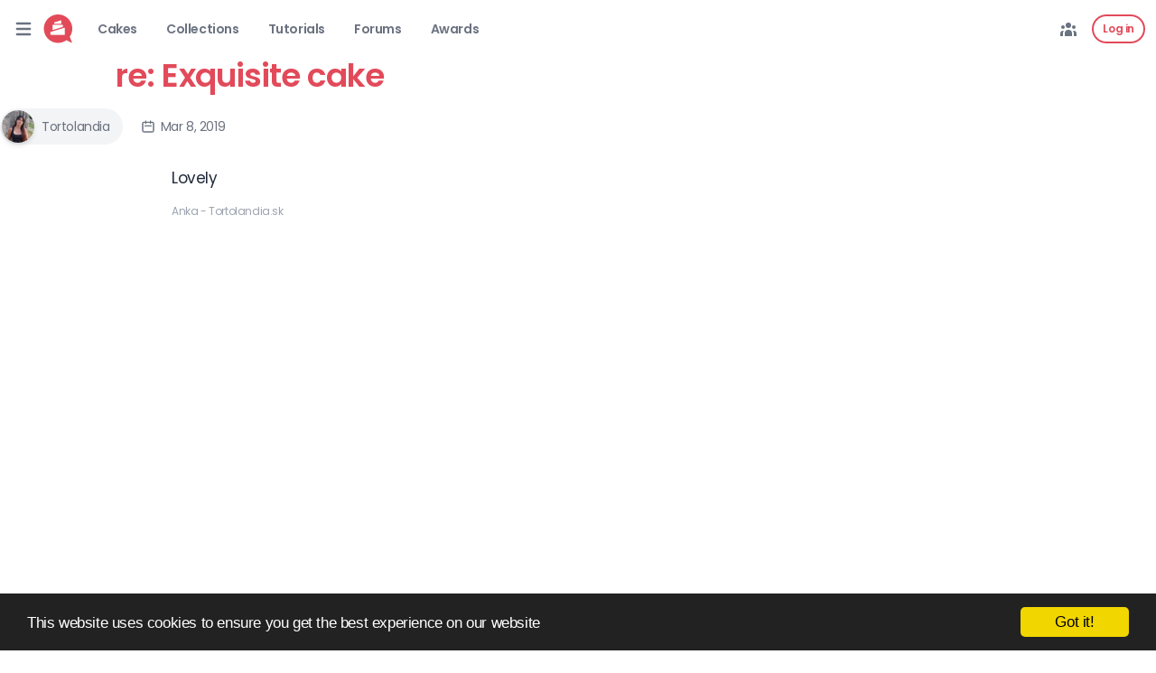

--- FILE ---
content_type: text/html; charset=utf-8
request_url: https://cakesdecor.com/comments/2554397
body_size: 10642
content:
<!DOCTYPE html>
<html lang="en" style="scroll-behavior: smooth;">
<head prefix="og: https://ogp.me/ns# fb: https://ogp.me/ns/fb# cakesdecor: https://ogp.me/ns/fb/cakesdecor#">
  <meta charset="utf-8">
  <meta http-equiv="X-UA-Compatible" content="IE=edge">
  <meta name="viewport" content="width=device-width, initial-scale=1.0">
  <meta name="author" content="CakesDecor.com">
  
  
  <title>re: Exquisite cake - CakesDecor</title>
<meta name="description" content="Lovely">
<meta name="keywords" content="cake, cupcake, decorating, decor, bake">
<link rel="canonical" href="https://cakesdecor.com/comments/2554397">
<meta property="fb:app_id" content="148963035242600">
<meta property="og:site_name" content="CakesDecor">
<meta property="og:title" content="re: Exquisite cake">
<meta property="og:description" content="Lovely">
<meta property="og:type" content="website">
<meta property="og:url" content="https://cakesdecor.com/comments/2554397">
<meta name="publisher" content="https://plus.google.com/+Cakesdecor">
  
  
  
  <meta name="csrf-param" content="authenticity_token" />
<meta name="csrf-token" content="83ul6Jx+7Easv9slBzm22aicsBlJNLPOoPEC8hPPrN0m2KMTJXA14cqzZ+UBi95ST2awyw9vdzgovB2Lnbyn7w==" />

  <link rel="stylesheet" media="all" href="https://cakesdecor.com/assets/application-98372d00124baafae673b110ae777bc3fe107476a2097038a25c4b0d459a0905.css" />
  
  <script defer src="https://kit.fontawesome.com/278f109209.js" crossorigin="anonymous"></script>


  <script type="importmap" data-turbo-track="reload">{
  "imports": {
    "application": "https://cakesdecor.com/assets/application-a465216d5e6c06e3d18111b6b1546f06d5c47e63bb524cce38a33bf0d9fd9f07.js",
    "@hotwired/stimulus": "https://cdn.skypack.dev/@hotwired/stimulus",
    "@hotwired/stimulus-loading": "https://cakesdecor.com/assets/stimulus-loading-685d40a0b68f785d3cdbab1c0f3575320497462e335c4a63b8de40a355d883c0.js",
    "@rails/actiontext": "https://ga.jspm.io/npm:@rails/actiontext@6.1.4-1/app/javascript/actiontext/index.js",
    "@rails/activestorage": "https://ga.jspm.io/npm:@rails/activestorage@6.1.4/app/assets/javascripts/activestorage.js",
    "trix": "https://cdn.skypack.dev/trix@1.3.1",
    "process": "https://ga.jspm.io/npm:@jspm/core@2.0.0-beta.11/nodelibs/browser/process-production.js",
    "el-transition": "https://cdn.skypack.dev/el-transition",
    "alpinejs": "https://esm.sh/alpinejs",
    "htmxOrg": "https://cdn.skypack.dev/htmx.org",
    "controllers/flash_message_controller": "https://cakesdecor.com/assets/controllers/flash_message_controller-a7c3d1a7007a384713d56e4f76d171ff2423a4c1a43eb5903aa547ac56d599ad.js",
    "controllers/nested_upload_fields_controller": "https://cakesdecor.com/assets/controllers/nested_upload_fields_controller-a8fe2608cff9d2b7f26f0cbe00be09258b5740b2c9aa9cc39c690cbbd09cfc60.js",
    "controllers/textilized_textarea_controller": "https://cakesdecor.com/assets/controllers/textilized_textarea_controller-db39b929af991e5522fc964f2c6814522553a77349752a1db362615de528ab1c.js",
    "controllers/menu_controller": "https://cakesdecor.com/assets/controllers/menu_controller-283bf2e9783206e2afc755a504625fb0a495573e003868f5562179432d787e96.js",
    "controllers/mobile_search_controller": "https://cakesdecor.com/assets/controllers/mobile_search_controller-09ef2a4433f7ca2a1ad90733d240d14c64a03a5f17d6bb7d1ea272f3e581dab4.js",
    "controllers/application": "https://cakesdecor.com/assets/controllers/application-368d98631bccbf2349e0d4f8269afb3fe9625118341966de054759d96ea86c7e.js",
    "controllers/local_time_controller": "https://cakesdecor.com/assets/controllers/local_time_controller-629a07a965a8652f13ae5ec689b61d4dec2d89b2072d8521acdb734f9f3883bc.js",
    "controllers/truncated_copy_controller": "https://cakesdecor.com/assets/controllers/truncated_copy_controller-5c9e98bdef24622e751842741d76872b8931853b75b121a2d44b7ad455aff63c.js",
    "controllers/nested_pdf_fields_controller": "https://cakesdecor.com/assets/controllers/nested_pdf_fields_controller-41387d1237f1896dfb3c66b162eccac511267a6f241cfe6fb4132a4fff1c40a2.js",
    "controllers/dropdown_menu_controller": "https://cakesdecor.com/assets/controllers/dropdown_menu_controller-340919c5c897bb8ee438b29eb8d425a395db8efe5b07e4f99b12524a6003e538.js",
    "controllers/slideover_controller": "https://cakesdecor.com/assets/controllers/slideover_controller-051cd7b45586701197b7831f3a8f5fced91c33e6298c06174a3e06f9b347a2cc.js",
    "controllers/touch_to_click_controller": "https://cakesdecor.com/assets/controllers/touch_to_click_controller-454267592223969304d01f10400ffcf1b78736fa5b7207de9522a75e48aa5b20.js",
    "controllers": "https://cakesdecor.com/assets/controllers/index-696d5664154d36345fdfb5eb3f2369eb53032150c5fcb800a7ad407a20f70adb.js",
    "controllers/confirmation_controller": "https://cakesdecor.com/assets/controllers/confirmation_controller-d24d48a564ecb49ad378217ddc01a4358a7fb5a078990fcf14b5480be87be8f2.js",
    "controllers/tagified_controller": "https://cakesdecor.com/assets/controllers/tagified_controller-b4503888e26cfcf1ff24303800a2f41bc660549ea055421b18be928536722bef.js",
    "controllers/nested_video_fields_controller": "https://cakesdecor.com/assets/controllers/nested_video_fields_controller-79402e0b3e98c0fe31bc7e5a71b92a260e64152fb080f8da6ea3bdbf4ebbdef0.js",
    "controllers/nested_destroy_button_controller": "https://cakesdecor.com/assets/controllers/nested_destroy_button_controller-7e2f90537f41529410e48899d17b13c13aed979f405d4b4c1f44740450ef84b1.js",
    "controllers/facebook_login_controller": "https://cakesdecor.com/assets/controllers/facebook_login_controller-4ebe36bd7fbd0bac1eea3b9e914a29703a12222a0826c4653affa0048dfc2b83.js",
    "controllers/nested_fields_controller": "https://cakesdecor.com/assets/controllers/nested_fields_controller-b912bebaf105de9a23067fab08a9b9950e640779b57648adc82d51bf4997cbff.js"
  }
}</script>
<link rel="modulepreload" href="https://cakesdecor.com/assets/application-a465216d5e6c06e3d18111b6b1546f06d5c47e63bb524cce38a33bf0d9fd9f07.js">
<link rel="modulepreload" href="https://cdn.skypack.dev/@hotwired/stimulus">
<link rel="modulepreload" href="https://cakesdecor.com/assets/stimulus-loading-685d40a0b68f785d3cdbab1c0f3575320497462e335c4a63b8de40a355d883c0.js">
<link rel="modulepreload" href="https://ga.jspm.io/npm:@rails/actiontext@6.1.4-1/app/javascript/actiontext/index.js">
<link rel="modulepreload" href="https://ga.jspm.io/npm:@rails/activestorage@6.1.4/app/assets/javascripts/activestorage.js">
<link rel="modulepreload" href="https://cdn.skypack.dev/trix@1.3.1">
<link rel="modulepreload" href="https://ga.jspm.io/npm:@jspm/core@2.0.0-beta.11/nodelibs/browser/process-production.js">
<link rel="modulepreload" href="https://cdn.skypack.dev/el-transition">
<link rel="modulepreload" href="https://esm.sh/alpinejs">
<link rel="modulepreload" href="https://cdn.skypack.dev/htmx.org">
<link rel="modulepreload" href="https://cakesdecor.com/assets/controllers/flash_message_controller-a7c3d1a7007a384713d56e4f76d171ff2423a4c1a43eb5903aa547ac56d599ad.js">
<link rel="modulepreload" href="https://cakesdecor.com/assets/controllers/nested_upload_fields_controller-a8fe2608cff9d2b7f26f0cbe00be09258b5740b2c9aa9cc39c690cbbd09cfc60.js">
<link rel="modulepreload" href="https://cakesdecor.com/assets/controllers/textilized_textarea_controller-db39b929af991e5522fc964f2c6814522553a77349752a1db362615de528ab1c.js">
<link rel="modulepreload" href="https://cakesdecor.com/assets/controllers/menu_controller-283bf2e9783206e2afc755a504625fb0a495573e003868f5562179432d787e96.js">
<link rel="modulepreload" href="https://cakesdecor.com/assets/controllers/mobile_search_controller-09ef2a4433f7ca2a1ad90733d240d14c64a03a5f17d6bb7d1ea272f3e581dab4.js">
<link rel="modulepreload" href="https://cakesdecor.com/assets/controllers/application-368d98631bccbf2349e0d4f8269afb3fe9625118341966de054759d96ea86c7e.js">
<link rel="modulepreload" href="https://cakesdecor.com/assets/controllers/local_time_controller-629a07a965a8652f13ae5ec689b61d4dec2d89b2072d8521acdb734f9f3883bc.js">
<link rel="modulepreload" href="https://cakesdecor.com/assets/controllers/truncated_copy_controller-5c9e98bdef24622e751842741d76872b8931853b75b121a2d44b7ad455aff63c.js">
<link rel="modulepreload" href="https://cakesdecor.com/assets/controllers/nested_pdf_fields_controller-41387d1237f1896dfb3c66b162eccac511267a6f241cfe6fb4132a4fff1c40a2.js">
<link rel="modulepreload" href="https://cakesdecor.com/assets/controllers/dropdown_menu_controller-340919c5c897bb8ee438b29eb8d425a395db8efe5b07e4f99b12524a6003e538.js">
<link rel="modulepreload" href="https://cakesdecor.com/assets/controllers/slideover_controller-051cd7b45586701197b7831f3a8f5fced91c33e6298c06174a3e06f9b347a2cc.js">
<link rel="modulepreload" href="https://cakesdecor.com/assets/controllers/touch_to_click_controller-454267592223969304d01f10400ffcf1b78736fa5b7207de9522a75e48aa5b20.js">
<link rel="modulepreload" href="https://cakesdecor.com/assets/controllers/index-696d5664154d36345fdfb5eb3f2369eb53032150c5fcb800a7ad407a20f70adb.js">
<link rel="modulepreload" href="https://cakesdecor.com/assets/controllers/confirmation_controller-d24d48a564ecb49ad378217ddc01a4358a7fb5a078990fcf14b5480be87be8f2.js">
<link rel="modulepreload" href="https://cakesdecor.com/assets/controllers/tagified_controller-b4503888e26cfcf1ff24303800a2f41bc660549ea055421b18be928536722bef.js">
<link rel="modulepreload" href="https://cakesdecor.com/assets/controllers/nested_video_fields_controller-79402e0b3e98c0fe31bc7e5a71b92a260e64152fb080f8da6ea3bdbf4ebbdef0.js">
<link rel="modulepreload" href="https://cakesdecor.com/assets/controllers/nested_destroy_button_controller-7e2f90537f41529410e48899d17b13c13aed979f405d4b4c1f44740450ef84b1.js">
<link rel="modulepreload" href="https://cakesdecor.com/assets/controllers/facebook_login_controller-4ebe36bd7fbd0bac1eea3b9e914a29703a12222a0826c4653affa0048dfc2b83.js">
<link rel="modulepreload" href="https://cakesdecor.com/assets/controllers/nested_fields_controller-b912bebaf105de9a23067fab08a9b9950e640779b57648adc82d51bf4997cbff.js">
<script src="https://cakesdecor.com/assets/es-module-shims-b1b08ae947c89b0884a9269bb061df312492c8b4925dbe67e69a52841e74ffe7.js" async="async" data-turbo-track="reload"></script>
<script type="module">import "application"</script>
  
    <script async src="https://pagead2.googlesyndication.com/pagead/js/adsbygoogle.js" crossorigin="anonymous"></script>
  <script>
    (adsbygoogle = window.adsbygoogle || []).push({
      google_ad_client: "ca-pub-8707757529978059",
      enable_page_level_ads: true
    });
  </script>

<!-- Google tag (gtag.js) -->
<script async src="https://www.googletagmanager.com/gtag/js?id=G-ZD6MF6PJ9Q"></script>
<script>
  window.dataLayer = window.dataLayer || [];
  function gtag(){dataLayer.push(arguments);}
  gtag('js', new Date());

  gtag('config', 'G-ZD6MF6PJ9Q');
</script>

  
  <link rel="shortcut icon" type="image/png" href="https://cakesdecor.com/assets/favicon-32x32-adbed2f711041b432bdd85c90f15aeb7f408d607d83e40dff07e528245a679df.png" sizes="32x32" />
  <link rel="apple-touch-icon" type="image/png" href="https://cakesdecor.com/assets/apple-touch-icon-c687ac07832433d054fe0fc561f44f381c4da34aa8589c11699daa6b2d8f004e.png" sizes="180x180" />

  <link rel="alternate" type="application/rss+xml" title="CakesDecor.com Cakes" href="https://cakesdecor.com/feed/cakes" />
  <link rel="alternate" type="application/atom+xml" title="CakesDecor.com Cakes" href="https://cakesdecor.com/feed/cakes" />
  <link rel="alternate" type="application/rss+xml" title="CakesDecor.com Cake Collections" href="https://cakesdecor.com/feed/collections" />
  <link rel="alternate" type="application/atom+xml" title="CakesDecor.com Cake Collections" href="https://cakesdecor.com/feed/collections" />
  <link rel="alternate" type="application/rss+xml" title="CakesDecor.com Courses" href="https://cakesdecor.com/feed/courses" />
  <link rel="alternate" type="application/atom+xml" title="CakesDecor.com Courses" href="https://cakesdecor.com/feed/courses" />
  <link rel="alternate" type="application/rss+xml" title="CakesDecor.com Classes" href="https://cakesdecor.com/feed/klasses" />
  <link rel="alternate" type="application/atom+xml" title="CakesDecor.com Classes" href="https://cakesdecor.com/feed/klasses" />
  <link rel="alternate" type="application/rss+xml" title="CakesDecor.com Blogs" href="https://cakesdecor.com/feed/blogs" />
  <link rel="alternate" type="application/atom+xml" title="CakesDecor.com Blogs" href="https://cakesdecor.com/feed/blogs" />
  <link rel="alternate" type="application/rss+xml" title="CakesDecor.com Tutorials" href="https://cakesdecor.com/feed/tutorials" />
  <link rel="alternate" type="application/atom+xml" title="CakesDecor.com Tutorials" href="https://cakesdecor.com/feed/tutorials" />
  <link rel="alternate" type="application/rss+xml" title="CakesDecor.com Forum Topics" href="https://cakesdecor.com/feed/topics" />
  <link rel="alternate" type="application/atom+xml" title="CakesDecor.com Forum Topics" href="https://cakesdecor.com/feed/topics" />
  <link rel="alternate" type="application/rss+xml" title="CakesDecor Q&amp;As" href="https://cakesdecor.com/feed/questions" />
  <link rel="alternate" type="application/atom+xml" title="CakesDecor Q&amp;As" href="https://cakesdecor.com/feed/questions" />
  <link rel="alternate" type="application/atom+xml" title="CakesDecor Cake Searches" href="https://cakesdecor.com/feed/searches" />
  <link rel="alternate" type="application/atom+xml" title="CakesDecor Press" href="https://cakesdecor.com/feed/blogs/press" />
  <link rel="alternate" type="application/atom+xml" title="CakesDecor Posts" href="https://cakesdecor.com/feed/posts" />

  

</head>
<body data-controller="comments" data-action="show" class="relative text-gray-800 tracking-tight bg-white">

  
<div x-data="{ menuOpen: false, mobileSearchOpen: false }" class="w-full z-[100]">


  <nav class="bg-white">
    <div class="relative max-w-screen-xl mx-auto px-3">
      <div class="relative flex items-center justify-between h-16 space-x-4 lg:space-x-7">
        <div class="flex items-center">
          <button @click="menuOpen = !menuOpen" type="button" class="ml-0.5 flex inline-flex items-center justify-center rounded-md text-gray-500 hover:text-brand focus:outline-none" aria-controls="mobile-menu" aria-expanded="false">
            <svg xmlns="http://www.w3.org/2000/svg" viewbox="0 0 20 20" fill="currentColor" class="w-6 h-6">
  <path fill-rule="evenodd" d="M3 5a1 1 0 011-1h12a1 1 0 110 2H4a1 1 0 01-1-1zM3 10a1 1 0 011-1h12a1 1 0 110 2H4a1 1 0 01-1-1zM3 15a1 1 0 011-1h12a1 1 0 110 2H4a1 1 0 01-1-1z" clip-rule="evenodd"></path>
</svg>

          </button>
          <div class="ml-2.5 lg:ml-2.5 flex-shrink-0 w-8 lg:w-auto">
            <a href="/" title="CakesDecor"><img alt="CakesDecor" title="CakesDecor" class="block lg:hidden h-8 w-auto cursor-pointer" src="https://cakesdecor.com/assets/logo-icon-default-adbed2f711041b432bdd85c90f15aeb7f408d607d83e40dff07e528245a679df.png" /></a>
            <a href="/" title="CakesDecor"><img alt="CakesDecor" title="CakesDecor" class="hidden lg:block h-8 w-auto cursor-pointer" src="https://cakesdecor.com/assets/logo-icon-default-adbed2f711041b432bdd85c90f15aeb7f408d607d83e40dff07e528245a679df.png" /></a>
          </div>
          <div class="hidden lg:block ml-4 lg:ml-7">
            <div class="flex space-x-8">
              <a href="/cakes" title="Cakes" class="text-gray-500 hover:text-brand text-sm font-semibold">Cakes</a>
              <a href="/collections" title="Collections" class="text-gray-500 hover:text-brand text-sm font-semibold">Collections</a>
              <a href="/tutorials" title="Tutorials" class="text-gray-500 hover:text-brand text-sm font-semibold">Tutorials</a>
              <a href="/forums" title="Forums" class="text-gray-500 hover:text-brand text-sm font-semibold">Forums</a>
              <a href="/awards" title="Forums" class="text-gray-500 hover:text-brand text-sm font-semibold">Awards</a>
            </div>
          </div>
        </div>

        <div class="lg:block">
          <div class="flex items-center">
            <a href="/members/online" title="Members" class="mr-4 hidden lg:block text-gray-500 hover:text-brand">
              <svg xmlns="http://www.w3.org/2000/svg" viewbox="0 0 20 20" fill="currentColor" class="w-5 h-5">
  <path d="M13 6a3 3 0 11-6 0 3 3 0 016 0zM18 8a2 2 0 11-4 0 2 2 0 014 0zM14 15a4 4 0 00-8 0v3h8v-3zM6 8a2 2 0 11-4 0 2 2 0 014 0zM16 18v-3a5.972 5.972 0 00-.75-2.906A3.005 3.005 0 0119 15v3h-3zM4.75 12.094A5.973 5.973 0 004 15v3H1v-3a3 3 0 013.75-2.906z"></path>
</svg>

            </a>
            
            <div id="user_menu" class="flex items-center">
    <a href="/auth/sign_in" title="Sign in" class="px-2.5 py-1.5 text-xs font-semibold rounded-full border-2 border-brand text-brand hover:bg-brand hover:text-white focus:outline-none">
      Log in
    </a>
</div>

          </div>
        </div>
      </div>

      <div
        @click.outside="menuOpen = false"
        x-show="menuOpen"
        x-cloak
        x-transition:enter="duration-100 ease-out"
        x-transition:enter-start="opacity-0 scale-95"
        x-transition:enter-end="opacity-100 scale-100"
        x-transition:leave="duration-75 ease-in"
        x-transition:leave-start="opacity-100 scale-100"
        x-transition:leave-end="opacity-0 scale-95"
        class="overflow-hidden absolute z-50 left-2 lg:left-2 lg:ml-0 top-14 w-64 rounded-lg shadow-2xl bg-white divide-y divide-gray-200 focus:outline-none" role="menu" aria-orientation="vertical" aria-labelledby="user-menu-button" tabindex="-1">

        <div class="py-0">
          <a href="/cakes" class="flex font-semibold items-center space-x-2 px-4 py-3 text-gray-500 hover:text-brand" role="menuitem" tabindex="-1">
            <svg xmlns="http://www.w3.org/2000/svg" viewbox="0 0 20 20" fill="currentColor" class="w-5 h-5 text-brand">
  <path fill-rule="evenodd" d="M6 3a1 1 0 011-1h.01a1 1 0 010 2H7a1 1 0 01-1-1zm2 3a1 1 0 00-2 0v1a2 2 0 00-2 2v1a2 2 0 00-2 2v.683a3.7 3.7 0 011.055.485 1.704 1.704 0 001.89 0 3.704 3.704 0 014.11 0 1.704 1.704 0 001.89 0 3.704 3.704 0 014.11 0 1.704 1.704 0 001.89 0A3.7 3.7 0 0118 12.683V12a2 2 0 00-2-2V9a2 2 0 00-2-2V6a1 1 0 10-2 0v1h-1V6a1 1 0 10-2 0v1H8V6zm10 8.868a3.704 3.704 0 01-4.055-.036 1.704 1.704 0 00-1.89 0 3.704 3.704 0 01-4.11 0 1.704 1.704 0 00-1.89 0A3.704 3.704 0 012 14.868V17a1 1 0 001 1h14a1 1 0 001-1v-2.132zM9 3a1 1 0 011-1h.01a1 1 0 110 2H10a1 1 0 01-1-1zm3 0a1 1 0 011-1h.01a1 1 0 110 2H13a1 1 0 01-1-1z" clip-rule="evenodd"></path>
</svg>

            <span>Cakes</span>
          </a>
          <a href="/cookies" class="flex font-semibold items-center space-x-2 px-4 py-3 text-gray-500 hover:text-brand" role="menuitem" tabindex="-1">
            <svg xmlns="http://www.w3.org/2000/svg" viewbox="0 0 20 20" fill="currentColor" class="w-5 h-5 text-brand">
  <path fill-rule="evenodd" d="M10 18a8 8 0 100-16 8 8 0 000 16zM7 9H5v2h2V9zm8 0h-2v2h2V9zM9 9h2v2H9V9z" clip-rule="evenodd"></path>
</svg>

            <span>Cookies</span>
          </a>
          <a href="/collections" class="flex font-semibold items-center space-x-2 px-4 py-3 text-gray-500 hover:text-brand" role="menuitem" tabindex="-1">
            <svg xmlns="http://www.w3.org/2000/svg" viewbox="0 0 20 20" fill="currentColor" class="w-5 h-5 text-brand">
  <path d="M5 3a2 2 0 00-2 2v2a2 2 0 002 2h2a2 2 0 002-2V5a2 2 0 00-2-2H5zM5 11a2 2 0 00-2 2v2a2 2 0 002 2h2a2 2 0 002-2v-2a2 2 0 00-2-2H5zM11 5a2 2 0 012-2h2a2 2 0 012 2v2a2 2 0 01-2 2h-2a2 2 0 01-2-2V5zM11 13a2 2 0 012-2h2a2 2 0 012 2v2a2 2 0 01-2 2h-2a2 2 0 01-2-2v-2z"></path>
</svg>

            <span>Collections</span>
          </a>
        </div>

        <div class="py-0">
          <a href="/awards" class="flex font-semibold items-center space-x-2 px-4 py-3 text-gray-500 hover:text-brand" role="menuitem" tabindex="-1">
            <svg xmlns="http://www.w3.org/2000/svg" viewbox="0 0 20 20" fill="currentColor" class="w-5 h-5 text-brand">
  <path d="M9.049 2.927c.3-.921 1.603-.921 1.902 0l1.07 3.292a1 1 0 00.95.69h3.462c.969 0 1.371 1.24.588 1.81l-2.8 2.034a1 1 0 00-.364 1.118l1.07 3.292c.3.921-.755 1.688-1.54 1.118l-2.8-2.034a1 1 0 00-1.175 0l-2.8 2.034c-.784.57-1.838-.197-1.539-1.118l1.07-3.292a1 1 0 00-.364-1.118L2.98 8.72c-.783-.57-.38-1.81.588-1.81h3.461a1 1 0 00.951-.69l1.07-3.292z"></path>
</svg>

            <span>Awards</span>
          </a>
          <a href="/tutorials" class="flex font-semibold items-center space-x-2 px-4 py-3 text-gray-500 hover:text-brand" role="menuitem" tabindex="-1">
            <svg xmlns="http://www.w3.org/2000/svg" viewbox="0 0 20 20" fill="currentColor" class="w-5 h-5 text-brand">
  <path fill-rule="evenodd" d="M4 3a2 2 0 00-2 2v10a2 2 0 002 2h12a2 2 0 002-2V5a2 2 0 00-2-2H4zm3 2h6v4H7V5zm8 8v2h1v-2h-1zm-2-2H7v4h6v-4zm2 0h1V9h-1v2zm1-4V5h-1v2h1zM5 5v2H4V5h1zm0 4H4v2h1V9zm-1 4h1v2H4v-2z" clip-rule="evenodd"></path>
</svg>

            <span>Tutorials</span>
          </a>
          <a href="/forums" class="flex font-semibold items-center space-x-2 px-4 py-3 text-gray-500 hover:text-brand" role="menuitem" tabindex="-1">
            <svg xmlns="http://www.w3.org/2000/svg" viewbox="0 0 20 20" fill="currentColor" class="w-5 h-5 text-brand">
  <path d="M2 5a2 2 0 012-2h7a2 2 0 012 2v4a2 2 0 01-2 2H9l-3 3v-3H4a2 2 0 01-2-2V5z"></path>
  <path d="M15 7v2a4 4 0 01-4 4H9.828l-1.766 1.767c.28.149.599.233.938.233h2l3 3v-3h2a2 2 0 002-2V9a2 2 0 00-2-2h-1z"></path>
</svg>

            <span>Forums</span>
          </a>
          <a href="/members/online" class="flex font-semibold items-center space-x-2 px-4 py-3 text-gray-500 hover:text-brand" role="menuitem" tabindex="-1">
            <svg xmlns="http://www.w3.org/2000/svg" viewbox="0 0 20 20" fill="currentColor" class="w-5 h-5 text-brand">
  <path d="M9 6a3 3 0 11-6 0 3 3 0 016 0zM17 6a3 3 0 11-6 0 3 3 0 016 0zM12.93 17c.046-.327.07-.66.07-1a6.97 6.97 0 00-1.5-4.33A5 5 0 0119 16v1h-6.07zM6 11a5 5 0 015 5v1H1v-1a5 5 0 015-5z"></path>
</svg>

            <span>Members</span>
          </a>
        </div>

        <div class="py-0">
          <a href="/academy" class="flex font-semibold items-center space-x-2 px-4 py-3 text-gray-500 hover:text-brand" role="menuitem" tabindex="-1">
            <svg xmlns="http://www.w3.org/2000/svg" viewbox="0 0 20 20" fill="currentColor" class="w-5 h-5 text-brand">
  <path fill-rule="evenodd" d="M10 18a8 8 0 100-16 8 8 0 000 16zM9.555 7.168A1 1 0 008 8v4a1 1 0 001.555.832l3-2a1 1 0 000-1.664l-3-2z" clip-rule="evenodd"></path>
</svg>

            <span>Courses</span>
          </a>
        </div>

        <div class="py-0">
          <a href="/store" class="flex font-semibold items-center space-x-2 px-4 py-3 text-gray-500 hover:text-brand" role="menuitem" tabindex="-1">
            <svg xmlns="http://www.w3.org/2000/svg" viewbox="0 0 20 20" fill="currentColor" class="w-5 h-5 text-brand">
  <path d="M3 1a1 1 0 000 2h1.22l.305 1.222a.997.997 0 00.01.042l1.358 5.43-.893.892C3.74 11.846 4.632 14 6.414 14H15a1 1 0 000-2H6.414l1-1H14a1 1 0 00.894-.553l3-6A1 1 0 0017 3H6.28l-.31-1.243A1 1 0 005 1H3zM16 16.5a1.5 1.5 0 11-3 0 1.5 1.5 0 013 0zM6.5 18a1.5 1.5 0 100-3 1.5 1.5 0 000 3z"></path>
</svg>

            <span>Shop</span>
          </a>
        </div>
      </div>
    </div>
  </nav>
</div>


  

<!-- headline -->
<div class="mt-4 lg:mt-0 content-lg lg:px-0">
  <h1 class="mt-0 font-semibold text-brand text-center lg:text-left text-3xl sm:text-4xl lg:text-4xl px-0 tracking-tight">
    re:
    <a class="hover:underline" href="/cakes/326425-exquisite-cake">Exquisite cake</a>
  </h1>
</div>

<!-- meta -->
<div class="mt-4 lg:mt-4 mx-4 lg:mx-0 flex items-center justify-center lg:justify-start mx-auto lg:order-1 space-x-6 leading-4 text-sm">
  <div class="flex items-center text-gray-500">
    <div class="mr-5 flex items-center space-x-2 bg-gray-100 rounded-full py-0.5 pl-0.5 pr-3.5">
      <a title="Tortolandia" class="flex-shrink-0" href="/tortolandia">
        <img width="200" height="200" class="w-9 h-9 rounded-full shadow-md" src="https://pic.cakesdecor.com/t/uomrh2nkyghe3geo6meg.jpg" />
</a>      <a title="Tortolandia" class="font-normal text-gray-500 hover:underline line-clamp-2" href="/tortolandia">
        Tortolandia
</a>    </div>
    <div class="flex-shrink-0 mr-6 flex items-center space-x-1.5">
      <svg xmlns="http://www.w3.org/2000/svg" fill="none" viewbox="0 0 24 24" stroke="currentColor" class="w-4 h-4">
  <path stroke-linecap="round" stroke-linejoin="round" stroke-width="2" d="M8 7V3m8 4V3m-9 8h10M5 21h14a2 2 0 002-2V7a2 2 0 00-2-2H5a2 2 0 00-2 2v12a2 2 0 002 2z"></path>
</svg>

      <time x-data="localTime('2019-03-08T17:48:23Z')" x-text="datey" datetime="time.toISOString()"></time>
    </div>
  </div>
</div>

<div class="mt-6 content-lg max-w-[900px] lg:px-0">
    <div class="textilized"><p>Lovely</p></div>

    <p class="signature">
    Anka - Tortolandia.sk
  </p>

</div>

<div class="mt-8 content-lg">
  <div class="w-full h-auto">
  <ins class="adsbygoogle"
       style="display:block"
       data-ad-client="ca-pub-8707757529978059"
       data-ad-slot="8649085536"
       data-ad-format="auto"
       data-full-width-responsive="true"></ins>
  <script>(adsbygoogle = window.adsbygoogle || []).push({});</script>
</div>
</div>

  <div class="mt-12 lg:mt-20 text-center">
  <script async src="https://pagead2.googlesyndication.com/pagead/js/adsbygoogle.js?client=ca-pub-8707757529978059"
          crossorigin="anonymous"></script>
    <ins class="adsbygoogle"
          style="display:block"
          data-ad-format="autorelaxed"
          data-ad-client="ca-pub-8707757529978059"
          data-ad-slot="8476776923"></ins>
    <script>
        (adsbygoogle = window.adsbygoogle || []).push({});
  </script>
</div>

<footer class="mt-12 lg:mt-20 bg-gray-100">
  <div class="max-w-screen-xl mx-auto py-12 px-6 lg:py-16 lg:px-8">
    <div class="xl:grid xl:grid-cols-3 xl:gap-8">
      <div class="xl:col-span-1">
        <a href="/" title="CakesDecor">
          <img alt="CakesDecor" title="CakesDecor" class="h-10 mb-6" src="https://cakesdecor.com/assets/emails/logo-2c5f87033abaac0aeb38bb87ece49c0bec8e835dacfaeb40c8ff46a95c61d488.png" />
        </a>
        <p class="text-gray-500 text-sm">
          Connecting and inspiring cake decorators around the world. Since 2011.
        </p>
        <nav class="mt-8 flex flex-wrap space-x-6 sm:space-x-8">
          <a href="/privacy" title="Privacy Policy" class="text-sm text-gray-500 hover:text-gray-900 hover:underline">
            Privacy
          </a>
          <a href="/terms" title="Terms of Service" class="text-sm text-gray-500 hover:text-gray-900 hover:underline">
            Terms
          </a>
          <a href="/advertise" title="Advertise With Us" class="text-sm text-gray-500 hover:text-gray-900 hover:underline">
            Advertise
          </a>
        </nav>
        <nav class="flex mt-8 space-x-6 items-center">
          <a href="https://www.facebook.com/cakesdecorcom" class="text-gray-400 hover:text-gray-500">
            <span class="sr-only">Facebook</span>
            <svg class="h-6 w-6" fill="currentColor" viewBox="0 0 24 24" aria-hidden="true">
              <path fill-rule="evenodd" d="M22 12c0-5.523-4.477-10-10-10S2 6.477 2 12c0 4.991 3.657 9.128 8.438 9.878v-6.987h-2.54V12h2.54V9.797c0-2.506 1.492-3.89 3.777-3.89 1.094 0 2.238.195 2.238.195v2.46h-1.26c-1.243 0-1.63.771-1.63 1.562V12h2.773l-.443 2.89h-2.33v6.988C18.343 21.128 22 16.991 22 12z" clip-rule="evenodd" />
            </svg>
          </a>
          <a href="https://www.instagram.com/cakesdecor" class="text-gray-400 hover:text-gray-500">
            <span class="sr-only">Instagram</span>
            <svg class="h-6 w-6" fill="currentColor" viewBox="0 0 24 24" aria-hidden="true">
              <path fill-rule="evenodd" d="M12.315 2c2.43 0 2.784.013 3.808.06 1.064.049 1.791.218 2.427.465a4.902 4.902 0 011.772 1.153 4.902 4.902 0 011.153 1.772c.247.636.416 1.363.465 2.427.048 1.067.06 1.407.06 4.123v.08c0 2.643-.012 2.987-.06 4.043-.049 1.064-.218 1.791-.465 2.427a4.902 4.902 0 01-1.153 1.772 4.902 4.902 0 01-1.772 1.153c-.636.247-1.363.416-2.427.465-1.067.048-1.407.06-4.123.06h-.08c-2.643 0-2.987-.012-4.043-.06-1.064-.049-1.791-.218-2.427-.465a4.902 4.902 0 01-1.772-1.153 4.902 4.902 0 01-1.153-1.772c-.247-.636-.416-1.363-.465-2.427-.047-1.024-.06-1.379-.06-3.808v-.63c0-2.43.013-2.784.06-3.808.049-1.064.218-1.791.465-2.427a4.902 4.902 0 011.153-1.772A4.902 4.902 0 015.45 2.525c.636-.247 1.363-.416 2.427-.465C8.901 2.013 9.256 2 11.685 2h.63zm-.081 1.802h-.468c-2.456 0-2.784.011-3.807.058-.975.045-1.504.207-1.857.344-.467.182-.8.398-1.15.748-.35.35-.566.683-.748 1.15-.137.353-.3.882-.344 1.857-.047 1.023-.058 1.351-.058 3.807v.468c0 2.456.011 2.784.058 3.807.045.975.207 1.504.344 1.857.182.466.399.8.748 1.15.35.35.683.566 1.15.748.353.137.882.3 1.857.344 1.054.048 1.37.058 4.041.058h.08c2.597 0 2.917-.01 3.96-.058.976-.045 1.505-.207 1.858-.344.466-.182.8-.398 1.15-.748.35-.35.566-.683.748-1.15.137-.353.3-.882.344-1.857.048-1.055.058-1.37.058-4.041v-.08c0-2.597-.01-2.917-.058-3.96-.045-.976-.207-1.505-.344-1.858a3.097 3.097 0 00-.748-1.15 3.098 3.098 0 00-1.15-.748c-.353-.137-.882-.3-1.857-.344-1.023-.047-1.351-.058-3.807-.058zM12 6.865a5.135 5.135 0 110 10.27 5.135 5.135 0 010-10.27zm0 1.802a3.333 3.333 0 100 6.666 3.333 3.333 0 000-6.666zm5.338-3.205a1.2 1.2 0 110 2.4 1.2 1.2 0 010-2.4z" clip-rule="evenodd" />
            </svg>
          </a>
          <a href="https://pinterest.com/cakesdecor" class="text-gray-400 hover:text-gray-500">
            <span class="sr-only">Pinterest</span>
            <svg class="h-5 w-5" fill="currentColor" viewBox="0 0 24 24" aria-hidden="true">
              <path d="M12 0c-6.627 0-12 5.372-12 12 0 5.084 3.163 9.426 7.627 11.174-.105-.949-.2-2.405.042-3.441.218-.937 1.407-5.965 1.407-5.965s-.359-.719-.359-1.782c0-1.668.967-2.914 2.171-2.914 1.023 0 1.518.769 1.518 1.69 0 1.029-.655 2.568-.994 3.995-.283 1.194.599 2.169 1.777 2.169 2.133 0 3.772-2.249 3.772-5.495 0-2.873-2.064-4.882-5.012-4.882-3.414 0-5.418 2.561-5.418 5.207 0 1.031.397 2.138.893 2.738.098.119.112.224.083.345l-.333 1.36c-.053.22-.174.267-.402.161-1.499-.698-2.436-2.889-2.436-4.649 0-3.785 2.75-7.262 7.929-7.262 4.163 0 7.398 2.967 7.398 6.931 0 4.136-2.607 7.464-6.227 7.464-1.216 0-2.359-.631-2.75-1.378l-.748 2.853c-.271 1.043-1.002 2.35-1.492 3.146 1.124.347 2.317.535 3.554.535 6.627 0 12-5.373 12-12 0-6.628-5.373-12-12-12z" fill-rule="evenodd" clip-rule="evenodd"/>
            </svg>
          </a>
        </nav>
      </div>
      <div class="mt-12 grid grid-cols-2 gap-8 xl:mt-0 xl:col-span-2 xl:flex xl:justify-around">
        <div class="flex flex-col space-y-4">
          <a href="/cakes" class="text-sm text-gray-500 hover:text-gray-900 hover:underline">Cakes</a>
          <a href="/cookies" class="text-sm text-gray-500 hover:text-gray-900 hover:underline">Cookies</a>
          <a href="/collections" class="text-sm text-gray-500 hover:text-gray-900 hover:underline">Collections</a>
          <a href="/awards" class="text-sm text-gray-500 hover:text-gray-900 hover:underline">Awards</a>
          <a href="/tutorials" class="text-sm text-gray-500 hover:text-gray-900 hover:underline">Tutorials</a>
          <a href="/forums" class="text-sm text-gray-500 hover:text-gray-900 hover:underline">Forums</a>
          <a href="/questions" class="text-sm text-gray-500 hover:text-gray-900 hover:underline">Q&As</a>
          <a href="/academy" class="text-sm text-gray-500 hover:text-gray-900 hover:underline">Courses</a>
          <a href="/members/online" class="text-sm text-gray-500 hover:text-gray-900 hover:underline">Members</a>
          <a href="/tags" class="text-sm text-gray-500 hover:text-gray-900 hover:underline">Tags</a>
          <a href="/searches" class="text-sm text-gray-500 hover:text-gray-900 hover:underline">Searches</a>
          <a href="/communities" class="text-sm text-gray-500 hover:text-gray-900 hover:underline">Communities</a>
        </div>
        <div class="flex flex-col space-y-4">
          <a href="/featured_articles" class="text-sm text-gray-500 hover:text-gray-900 hover:underline">Featured Articles</a>
          <a href="/awards" class="text-sm text-gray-500 hover:text-gray-900 hover:underline">Awards</a>
          <a href="/blog_series/14-interviews" class="text-sm text-gray-500 hover:text-gray-900 hover:underline">Interviews</a>
          <a href="/store" class="text-sm text-gray-500 hover:text-gray-900 hover:underline">Shop</a>
          <a href="/guidelines" class="text-sm text-gray-500 hover:text-gray-900 hover:underline">Guidelines</a>
          <a href="/sponsored/blogs" class="text-sm text-gray-500 hover:text-gray-900 hover:underline">Sponsored</a>
          <a href="/press/blogs" class="text-sm text-gray-500 hover:text-gray-900 hover:underline">Press</a>
        </div>
      </div>
    </div>
    <nav class="mt-16 flex flex-wrap justify-start border-t border-gray-300 pt-12">
      <a href="https://spicebot.com/blogs/spice-journey" title="Explore Spices" class="mx-2 text-sm text-gray-500 hover:text-gray-900 hover:underline"><strong>Explore Spices</strong></a>
      <a href="https://spicebot.com/blogs/spice-journey/001-black-pepper" title="Black Pepper" class="mx-2 text-sm text-gray-500 hover:text-gray-900 hover:underline">Black Pepper</a>
      <a href="https://spicebot.com/blogs/spice-journey/002-turmeric" title="Turmeric" class="mx-2 text-sm text-gray-500 hover:text-gray-900 hover:underline">Turmeric</a>
      <a href="https://spicebot.com/blogs/spice-journey/003-saffron" title="Saffron" class="mx-2 text-sm text-gray-500 hover:text-gray-900 hover:underline">Saffron</a>
      <a href="https://spicebot.com/blogs/spice-journey/004-paprika" title="Paprika" class="mx-2 text-sm text-gray-500 hover:text-gray-900 hover:underline">Paprika</a>
      <a href="https://spicebot.com/blogs/spice-journey/005-nutmeg" title="Nutmeg" class="mx-2 text-sm text-gray-500 hover:text-gray-900 hover:underline">Nutmeg</a>
      <a href="https://spicebot.com/blogs/spice-journey/006-cumin" title="Cumin" class="mx-2 text-sm text-gray-500 hover:text-gray-900 hover:underline">Cumin</a>
      <a href="https://spicebot.com/blogs/spice-journey/007-coriander" title="Coriander" class="mx-2 text-sm text-gray-500 hover:text-gray-900 hover:underline">Coriander</a>
      <a href="https://spicebot.com/blogs/spice-journey/008-cinnamon" title="Cinnamon" class="mx-2 text-sm text-gray-500 hover:text-gray-900 hover:underline">Cinnamon</a>
      <a href="https://spicebot.com/blogs/spice-journey/0089-rosemary" title="Rosemary" class="mx-2 text-sm text-gray-500 hover:text-gray-900 hover:underline">Rosemary</a>
    </nav>
    <div class="mt-12 border-t border-gray-300 pt-8">
      <p class="text-base text-gray-400">
        &copy; 2011-2025 CakesDecor. All Rights Reserved.
      </p>
      <p class="mt-4 text-sm text-gray-400">
        <span class="font-bold">Disclaimer:</span>
        Any posts on CakesDecor.com (CD) are posted by individuals acting in their own right and do not necessarily reflect the views of CD.<br />
        CD will not be held liable for the actions of any user.</
      </p>
    </div>
  </div>
</footer>


  <!-- Facebook Pixel Code -->
<script>
!function(f,b,e,v,n,t,s)
{if(f.fbq)return;n=f.fbq=function(){n.callMethod?
n.callMethod.apply(n,arguments):n.queue.push(arguments)};
if(!f._fbq)f._fbq=n;n.push=n;n.loaded=!0;n.version='2.0';
n.queue=[];t=b.createElement(e);t.async=!0;
t.src=v;s=b.getElementsByTagName(e)[0];
s.parentNode.insertBefore(t,s)}(window, document,'script',
'https://connect.facebook.net/en_US/fbevents.js');
fbq('init', '230287845601426');
fbq('track', 'PageView');
</script>
<noscript><img height="1" width="1" style="display:none"
src="https://www.facebook.com/tr?id=230287845601426&ev=PageView&noscript=1"
/></noscript>
<!-- End Facebook Pixel Code -->

<!-- Begin Cookie Consent plugin by Silktide - http://silktide.com/cookieconsent -->
<script type="text/javascript">
    window.cookieconsent_options = {"message":"This website uses cookies to ensure you get the best experience on our website","dismiss":"Got it!","learnMore":"More info","link":null,"theme":"dark-bottom"};
</script>

<script async type="text/javascript" src="//cdnjs.cloudflare.com/ajax/libs/cookieconsent2/1.0.10/cookieconsent.min.js"></script>
<!-- End Cookie Consent plugin -->

<!-- Quantcast Tag -->
<script type="text/javascript">
var _qevents = _qevents || [];

(function() {
var elem = document.createElement('script');
elem.src = (document.location.protocol == "https:" ? "https://secure" : "http://edge") + ".quantserve.com/quant.js";
elem.async = true;
elem.type = "text/javascript";
var scpt = document.getElementsByTagName('script')[0];
scpt.parentNode.insertBefore(elem, scpt);
})();

_qevents.push({
qacct:"p-65Wb10NnB1D--"
});
</script>

<noscript>
<div style="display:none;">
<img src="//pixel.quantserve.com/pixel/p-65Wb10NnB1D--.gif" border="0" height="1" width="1" alt="Quantcast"/>
</div>
</noscript>
<!-- End Quantcast tag -->

  <!-- slideover -->
  <div id="slideover"></div>

  <!-- flashes -->
  <div class="fixed z-[100] inset-0 flex items-end px-4 py-6 pt-24 pointer-events-none sm:p-6">
    <div id="flashes" class="w-full flex flex-col items-center space-y-4 sm:items-end">
      

    </div>
  </div>

</body>
</html>


--- FILE ---
content_type: text/html; charset=utf-8
request_url: https://www.google.com/recaptcha/api2/aframe
body_size: 269
content:
<!DOCTYPE HTML><html><head><meta http-equiv="content-type" content="text/html; charset=UTF-8"></head><body><script nonce="FB2qsTdRzyNu1q8PTSPHZw">/** Anti-fraud and anti-abuse applications only. See google.com/recaptcha */ try{var clients={'sodar':'https://pagead2.googlesyndication.com/pagead/sodar?'};window.addEventListener("message",function(a){try{if(a.source===window.parent){var b=JSON.parse(a.data);var c=clients[b['id']];if(c){var d=document.createElement('img');d.src=c+b['params']+'&rc='+(localStorage.getItem("rc::a")?sessionStorage.getItem("rc::b"):"");window.document.body.appendChild(d);sessionStorage.setItem("rc::e",parseInt(sessionStorage.getItem("rc::e")||0)+1);localStorage.setItem("rc::h",'1762930712062');}}}catch(b){}});window.parent.postMessage("_grecaptcha_ready", "*");}catch(b){}</script></body></html>